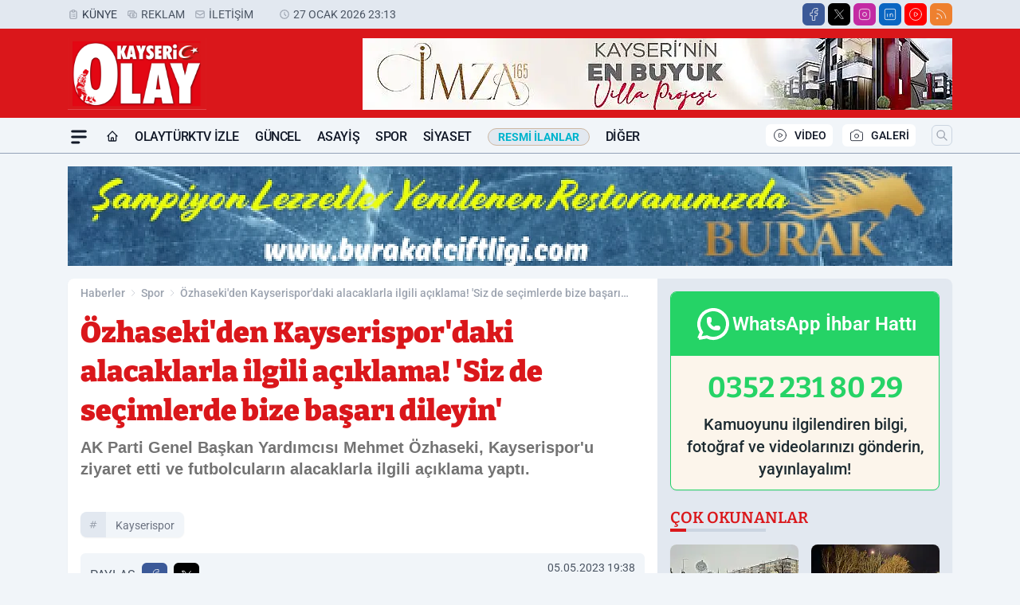

--- FILE ---
content_type: text/html; charset=utf-8
request_url: https://www.google.com/recaptcha/api2/aframe
body_size: 267
content:
<!DOCTYPE HTML><html><head><meta http-equiv="content-type" content="text/html; charset=UTF-8"></head><body><script nonce="5rpHAVwurCe2G_HMd6upzA">/** Anti-fraud and anti-abuse applications only. See google.com/recaptcha */ try{var clients={'sodar':'https://pagead2.googlesyndication.com/pagead/sodar?'};window.addEventListener("message",function(a){try{if(a.source===window.parent){var b=JSON.parse(a.data);var c=clients[b['id']];if(c){var d=document.createElement('img');d.src=c+b['params']+'&rc='+(localStorage.getItem("rc::a")?sessionStorage.getItem("rc::b"):"");window.document.body.appendChild(d);sessionStorage.setItem("rc::e",parseInt(sessionStorage.getItem("rc::e")||0)+1);localStorage.setItem("rc::h",'1769544837822');}}}catch(b){}});window.parent.postMessage("_grecaptcha_ready", "*");}catch(b){}</script></body></html>